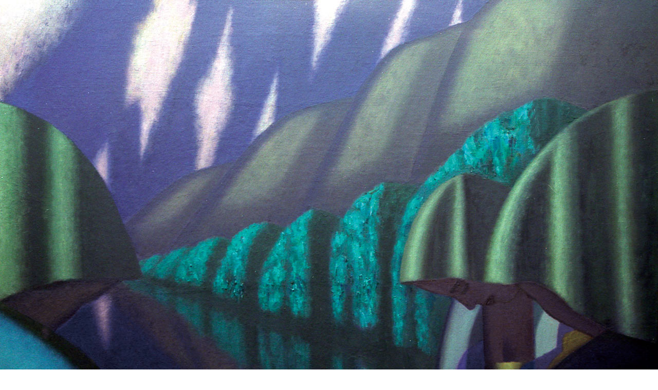

--- FILE ---
content_type: text/html; charset=UTF-8
request_url: http://www.art-akilov.com/
body_size: 10811
content:
<!DOCTYPE html>
<!--[if IE 6]>
<html id="ie6" lang="de">
<![endif]-->
<!--[if IE 7]>
<html id="ie7" lang="de">
<![endif]-->
<!--[if IE 8]>
<html id="ie8" lang="de">
<![endif]-->
<!--[if !(IE 6) | !(IE 7) | !(IE 8)  ]><!-->
<html lang="de">
<!--<![endif]-->
<head>
	<meta charset="UTF-8" />
			
	
	<link rel="pingback" href="http://www.art-akilov.com/xmlrpc.php" />

		<!--[if lt IE 9]>
	<script src="http://www.art-akilov.com/wp-content/themes/Divi%202.7.3/js/html5.js" type="text/javascript"></script>
	<![endif]-->

	<script type="text/javascript">
		document.documentElement.className = 'js';
	</script>

	<title>Александр Акилов – Живопись | Alexander Akilov – Paintings</title>

<!-- All in One SEO Pack 2.9.1 by Michael Torbert of Semper Fi Web Designob_start_detected [-1,-1] -->
<meta name="description"  content="Актуальная выставка в Санкт-Петербурге в Музее Академии Художеств – Университетская набережная 17. Открыта с 7 по 30 сентября 2018г. The current exhibition takes place at the Museum of the Russian Academy of Arts in Saint-Petersburg – universitetskaya embankment, 17 – from the 7th till 30th september 2018." />

<link rel="canonical" href="http://www.art-akilov.com/" />
<!-- /all in one seo pack -->
<link rel='dns-prefetch' href='//fonts.googleapis.com' />
<link rel='dns-prefetch' href='//s.w.org' />
<link rel="alternate" type="application/rss+xml" title="Alexander Akilov &raquo; Feed" href="http://www.art-akilov.com/feed/" />
<link rel="alternate" type="application/rss+xml" title="Alexander Akilov &raquo; Kommentar-Feed" href="http://www.art-akilov.com/comments/feed/" />
<link rel="alternate" type="application/rss+xml" title="Alexander Akilov &raquo; Artist Kommentar-Feed" href="http://www.art-akilov.com/artist/feed/" />
		<script type="text/javascript">
			window._wpemojiSettings = {"baseUrl":"https:\/\/s.w.org\/images\/core\/emoji\/11\/72x72\/","ext":".png","svgUrl":"https:\/\/s.w.org\/images\/core\/emoji\/11\/svg\/","svgExt":".svg","source":{"concatemoji":"http:\/\/www.art-akilov.com\/wp-includes\/js\/wp-emoji-release.min.js?ver=4.9.26"}};
			!function(e,a,t){var n,r,o,i=a.createElement("canvas"),p=i.getContext&&i.getContext("2d");function s(e,t){var a=String.fromCharCode;p.clearRect(0,0,i.width,i.height),p.fillText(a.apply(this,e),0,0);e=i.toDataURL();return p.clearRect(0,0,i.width,i.height),p.fillText(a.apply(this,t),0,0),e===i.toDataURL()}function c(e){var t=a.createElement("script");t.src=e,t.defer=t.type="text/javascript",a.getElementsByTagName("head")[0].appendChild(t)}for(o=Array("flag","emoji"),t.supports={everything:!0,everythingExceptFlag:!0},r=0;r<o.length;r++)t.supports[o[r]]=function(e){if(!p||!p.fillText)return!1;switch(p.textBaseline="top",p.font="600 32px Arial",e){case"flag":return s([55356,56826,55356,56819],[55356,56826,8203,55356,56819])?!1:!s([55356,57332,56128,56423,56128,56418,56128,56421,56128,56430,56128,56423,56128,56447],[55356,57332,8203,56128,56423,8203,56128,56418,8203,56128,56421,8203,56128,56430,8203,56128,56423,8203,56128,56447]);case"emoji":return!s([55358,56760,9792,65039],[55358,56760,8203,9792,65039])}return!1}(o[r]),t.supports.everything=t.supports.everything&&t.supports[o[r]],"flag"!==o[r]&&(t.supports.everythingExceptFlag=t.supports.everythingExceptFlag&&t.supports[o[r]]);t.supports.everythingExceptFlag=t.supports.everythingExceptFlag&&!t.supports.flag,t.DOMReady=!1,t.readyCallback=function(){t.DOMReady=!0},t.supports.everything||(n=function(){t.readyCallback()},a.addEventListener?(a.addEventListener("DOMContentLoaded",n,!1),e.addEventListener("load",n,!1)):(e.attachEvent("onload",n),a.attachEvent("onreadystatechange",function(){"complete"===a.readyState&&t.readyCallback()})),(n=t.source||{}).concatemoji?c(n.concatemoji):n.wpemoji&&n.twemoji&&(c(n.twemoji),c(n.wpemoji)))}(window,document,window._wpemojiSettings);
		</script>
		<meta content="Divi v.2.7.3" name="generator"/><style type="text/css">
img.wp-smiley,
img.emoji {
	display: inline !important;
	border: none !important;
	box-shadow: none !important;
	height: 1em !important;
	width: 1em !important;
	margin: 0 .07em !important;
	vertical-align: -0.1em !important;
	background: none !important;
	padding: 0 !important;
}
</style>
<link rel='stylesheet' id='divi-fonts-css'  href='http://fonts.googleapis.com/css?family=Open+Sans:300italic,400italic,600italic,700italic,800italic,400,300,600,700,800&#038;subset=latin,latin-ext' type='text/css' media='all' />
<link rel='stylesheet' id='et-gf-open-sans-css'  href='http://fonts.googleapis.com/css?family=Open+Sans:300italic,400italic,600italic,700italic,800italic,400,300,600,700,800&#038;subset=latin,cyrillic-ext,greek-ext,greek,vietnamese,latin-ext,cyrillic' type='text/css' media='all' />
<link rel='stylesheet' id='divi-style-css'  href='http://www.art-akilov.com/wp-content/themes/Divi%202.7.3/style.css?ver=2.7.3' type='text/css' media='all' />
<link rel='stylesheet' id='et-shortcodes-css-css'  href='http://www.art-akilov.com/wp-content/themes/Divi%202.7.3/epanel/shortcodes/css/shortcodes.css?ver=2.7.3' type='text/css' media='all' />
<link rel='stylesheet' id='et-shortcodes-responsive-css-css'  href='http://www.art-akilov.com/wp-content/themes/Divi%202.7.3/epanel/shortcodes/css/shortcodes_responsive.css?ver=2.7.3' type='text/css' media='all' />
<link rel='stylesheet' id='magnific-popup-css'  href='http://www.art-akilov.com/wp-content/themes/Divi%202.7.3/includes/builder/styles/magnific_popup.css?ver=2.7.3' type='text/css' media='all' />
<script type='text/javascript' src='http://www.art-akilov.com/wp-includes/js/jquery/jquery.js?ver=1.12.4'></script>
<script type='text/javascript' src='http://www.art-akilov.com/wp-includes/js/jquery/jquery-migrate.min.js?ver=1.4.1'></script>
<link rel='https://api.w.org/' href='http://www.art-akilov.com/wp-json/' />
<link rel="EditURI" type="application/rsd+xml" title="RSD" href="http://www.art-akilov.com/xmlrpc.php?rsd" />
<link rel="wlwmanifest" type="application/wlwmanifest+xml" href="http://www.art-akilov.com/wp-includes/wlwmanifest.xml" /> 
<meta name="generator" content="WordPress 4.9.26" />
<link rel='shortlink' href='http://www.art-akilov.com/' />
<link rel="alternate" type="application/json+oembed" href="http://www.art-akilov.com/wp-json/oembed/1.0/embed?url=http%3A%2F%2Fwww.art-akilov.com%2F" />
<link rel="alternate" type="text/xml+oembed" href="http://www.art-akilov.com/wp-json/oembed/1.0/embed?url=http%3A%2F%2Fwww.art-akilov.com%2F&#038;format=xml" />
<style>.post-thumbnail img[src$='.svg'] { width: 100%; height: auto; }</style><script id="wpcp_disable_selection" type="text/javascript">
//<![CDATA[
var image_save_msg='You Can Not Save images!';
	var no_menu_msg='Context Menu disabled!';
	var smessage = "Content is protected!";

function disableEnterKey(e)
{
	if (e.ctrlKey){
     var key;
     if(window.event)
          key = window.event.keyCode;     //IE
     else
          key = e.which;     //firefox (97)
    //if (key != 17) alert(key);
     if (key == 97 || key == 65 || key == 67 || key == 99 || key == 88 || key == 120 || key == 26 || key == 85  || key == 86 || key == 83 || key == 43)
     {
          show_wpcp_message('You are not allowed to copy content or view source');
          return false;
     }else
     	return true;
     }
}

function disable_copy(e)
{	
	var elemtype = e.target.nodeName;
	var isSafari = /Safari/.test(navigator.userAgent) && /Apple Computer/.test(navigator.vendor);
	elemtype = elemtype.toUpperCase();
	var checker_IMG = '';
	if (elemtype == "IMG" && checker_IMG == 'checked' && e.detail >= 2) {show_wpcp_message(alertMsg_IMG);return false;}
	if (elemtype != "TEXT" && elemtype != "TEXTAREA" && elemtype != "INPUT" && elemtype != "PASSWORD" && elemtype != "SELECT" && elemtype != "OPTION" && elemtype != "EMBED")
	{
		if (smessage !== "" && e.detail == 2)
			show_wpcp_message(smessage);
		
		if (isSafari)
			return true;
		else
			return false;
	}	
}
function disable_copy_ie()
{
	var elemtype = window.event.srcElement.nodeName;
	elemtype = elemtype.toUpperCase();
	if (elemtype == "IMG") {show_wpcp_message(alertMsg_IMG);return false;}
	if (elemtype != "TEXT" && elemtype != "TEXTAREA" && elemtype != "INPUT" && elemtype != "PASSWORD" && elemtype != "SELECT" && elemtype != "OPTION" && elemtype != "EMBED")
	{
		//alert(navigator.userAgent.indexOf('MSIE'));
			//if (smessage !== "") show_wpcp_message(smessage);
		return false;
	}
}	
function reEnable()
{
	return true;
}
document.onkeydown = disableEnterKey;
document.onselectstart = disable_copy_ie;
if(navigator.userAgent.indexOf('MSIE')==-1)
{
	document.onmousedown = disable_copy;
	document.onclick = reEnable;
}
function disableSelection(target)
{
    //For IE This code will work
    if (typeof target.onselectstart!="undefined")
    target.onselectstart = disable_copy_ie;
    
    //For Firefox This code will work
    else if (typeof target.style.MozUserSelect!="undefined")
    {target.style.MozUserSelect="none";}
    
    //All other  (ie: Opera) This code will work
    else
    target.onmousedown=function(){return false}
    target.style.cursor = "default";
}
//Calling the JS function directly just after body load
window.onload = function(){disableSelection(document.body);};
//]]>
</script>
	<script id="wpcp_disable_Right_Click" type="text/javascript">
	//<![CDATA[
	document.ondragstart = function() { return false;}
	/* ^^^^^^^^^^^^^^^^^^^^^^^^^^^^^^^^^^^^^^^^^^^^^^^^^^^^^^^^^^^^^^
	Disable context menu on images by GreenLava Version 1.0
	^^^^^^^^^^^^^^^^^^^^^^^^^^^^^^^^^^^^^^^^^^^^^^^^^^^^^^^^^^^^^^ */
	    function nocontext(e) {
	       return false;
	    }
	    document.oncontextmenu = nocontext;
	//]]>
	</script>
<style>
.unselectable
{
-moz-user-select:none;
-webkit-user-select:none;
cursor: default;
}
html
{
-webkit-touch-callout: none;
-webkit-user-select: none;
-khtml-user-select: none;
-moz-user-select: none;
-ms-user-select: none;
user-select: none;
-webkit-tap-highlight-color: rgba(0,0,0,0);
}
</style>
<script id="wpcp_css_disable_selection" type="text/javascript">
var e = document.getElementsByTagName('body')[0];
if(e)
{
	e.setAttribute('unselectable',on);
}
</script>
<meta name="viewport" content="width=device-width, initial-scale=1.0, maximum-scale=1.0, user-scalable=0" />		<style id="theme-customizer-css">
							body { color: #a28750; }
								h1, h2, h3, h4, h5, h6 { color: #a28750; }
										.woocommerce #respond input#submit, .woocommerce-page #respond input#submit, .woocommerce #content input.button, .woocommerce-page #content input.button, .woocommerce-message, .woocommerce-error, .woocommerce-info { background: #a28750 !important; }
			#et_search_icon:hover, .mobile_menu_bar:before, .mobile_menu_bar:after, .et_toggle_slide_menu:after, .et-social-icon a:hover, .et_pb_sum, .et_pb_pricing li a, .et_pb_pricing_table_button, .et_overlay:before, .entry-summary p.price ins, .woocommerce div.product span.price, .woocommerce-page div.product span.price, .woocommerce #content div.product span.price, .woocommerce-page #content div.product span.price, .woocommerce div.product p.price, .woocommerce-page div.product p.price, .woocommerce #content div.product p.price, .woocommerce-page #content div.product p.price, .et_pb_member_social_links a:hover, .woocommerce .star-rating span:before, .woocommerce-page .star-rating span:before, .et_pb_widget li a:hover, .et_pb_filterable_portfolio .et_pb_portfolio_filters li a.active, .et_pb_filterable_portfolio .et_pb_portofolio_pagination ul li a.active, .et_pb_gallery .et_pb_gallery_pagination ul li a.active, .wp-pagenavi span.current, .wp-pagenavi a:hover, .nav-single a, .posted_in a { color: #a28750; }
			.et_pb_contact_submit, .et_password_protected_form .et_submit_button, .et_pb_bg_layout_light .et_pb_newsletter_button, .comment-reply-link, .form-submit input, .et_pb_bg_layout_light .et_pb_promo_button, .et_pb_bg_layout_light .et_pb_more_button, .woocommerce a.button.alt, .woocommerce-page a.button.alt, .woocommerce button.button.alt, .woocommerce-page button.button.alt, .woocommerce input.button.alt, .woocommerce-page input.button.alt, .woocommerce #respond input#submit.alt, .woocommerce-page #respond input#submit.alt, .woocommerce #content input.button.alt, .woocommerce-page #content input.button.alt, .woocommerce a.button, .woocommerce-page a.button, .woocommerce button.button, .woocommerce-page button.button, .woocommerce input.button, .woocommerce-page input.button { color: #a28750; }
			.footer-widget h4 { color: #a28750; }
			.et-search-form, .nav li ul, .et_mobile_menu, .footer-widget li:before, .et_pb_pricing li:before, blockquote { border-color: #a28750; }
			.et_pb_counter_amount, .et_pb_featured_table .et_pb_pricing_heading, .et_quote_content, .et_link_content, .et_audio_content, .et_pb_post_slider.et_pb_bg_layout_dark, .et_slide_in_menu_container { background-color: #a28750; }
									a { color: #a28750; }
							#main-header, #main-header .nav li ul, .et-search-form, #main-header .et_mobile_menu { background-color: rgba(0,0,0,0.8); }
									.nav li ul { border-color: rgba(255,255,255,0.6); }
							#top-header, #et-secondary-nav li ul { background-color: rgba(0,0,0,0.8); }
								#top-header, #top-header a { color: rgba(255,255,255,0.6); }
									.et_header_style_centered .mobile_nav .select_page, .et_header_style_split .mobile_nav .select_page, .et_nav_text_color_light #top-menu > li > a, .et_nav_text_color_dark #top-menu > li > a, #top-menu a, .et_mobile_menu li a, .et_nav_text_color_light .et_mobile_menu li a, .et_nav_text_color_dark .et_mobile_menu li a, #et_search_icon:before, .et_search_form_container input, span.et_close_search_field:after, #et-top-navigation .et-cart-info { color: rgba(255,255,255,0.6); }
			.et_search_form_container input::-moz-placeholder { color: rgba(255,255,255,0.6); }
			.et_search_form_container input::-webkit-input-placeholder { color: rgba(255,255,255,0.6); }
			.et_search_form_container input:-ms-input-placeholder { color: rgba(255,255,255,0.6); }
								
		
					#top-menu li.current-menu-ancestor > a, #top-menu li.current-menu-item > a,
			.et_color_scheme_red #top-menu li.current-menu-ancestor > a, .et_color_scheme_red #top-menu li.current-menu-item > a,
			.et_color_scheme_pink #top-menu li.current-menu-ancestor > a, .et_color_scheme_pink #top-menu li.current-menu-item > a,
			.et_color_scheme_orange #top-menu li.current-menu-ancestor > a, .et_color_scheme_orange #top-menu li.current-menu-item > a,
			.et_color_scheme_green #top-menu li.current-menu-ancestor > a, .et_color_scheme_green #top-menu li.current-menu-item > a { color: #a28750; }
							#main-footer { background-color: #000000; }
											#main-footer .footer-widget h4 { color: #a28750; }
							.footer-widget li:before { border-color: #a28750; }
						#et-footer-nav { background-color: #000000; }.bottom-nav, .bottom-nav a, .bottom-nav li.current-menu-item a { color: rgba(255,255,255,0.6); }#et-footer-nav .bottom-nav li.current-menu-item a { color: rgba(255,255,255,0.6); }#footer-info { font-size: 15px ; }					#main-header { box-shadow: none; }
							.et-fixed-header#main-header { box-shadow: none !important; }
								
		
																														
		@media only screen and ( min-width: 981px ) {
							.et_pb_section { padding: 3% 0; }
				.et_pb_section.et_pb_section_first { padding-top: inherit; }
				.et_pb_fullwidth_section { padding: 0; }
										.et_pb_row { padding: 3% 0; }
													.footer-widget h4 { font-size: 10px; }
													#logo { max-height: 45%; }
				.et_pb_svg_logo #logo { height: 45%; }
																.et_header_style_centered.et_hide_primary_logo #main-header:not(.et-fixed-header) .logo_container, .et_header_style_centered.et_hide_fixed_logo #main-header.et-fixed-header .logo_container { height: 11.88px; }
										.et_header_style_left .et-fixed-header #et-top-navigation, .et_header_style_split .et-fixed-header #et-top-navigation { padding: 50px 0 0 0; }
				.et_header_style_left .et-fixed-header #et-top-navigation nav > ul > li > a, .et_header_style_split .et-fixed-header #et-top-navigation nav > ul > li > a  { padding-bottom: 50px; }
				.et_header_style_centered header#main-header.et-fixed-header .logo_container { height: 100px; }
				.et_header_style_split .et-fixed-header .centered-inline-logo-wrap { width: 100px; margin: -100px 0;  }
				.et_header_style_split .et-fixed-header .centered-inline-logo-wrap #logo { max-height: 100px; }
				.et_pb_svg_logo.et_header_style_split .et-fixed-header .centered-inline-logo-wrap #logo { height: 100px; }
				.et_header_style_slide .et-fixed-header #et-top-navigation, .et_header_style_fullscreen .et-fixed-header #et-top-navigation { padding: 41px 0 41px 0 !important; }
													.et-fixed-header#top-header, .et-fixed-header#top-header #et-secondary-nav li ul { background-color: rgba(0,0,0,0.8); }
																.et-fixed-header #top-menu a, .et-fixed-header #et_search_icon:before, .et-fixed-header #et_top_search .et-search-form input, .et-fixed-header .et_search_form_container input, .et-fixed-header .et_close_search_field:after, .et-fixed-header #et-top-navigation .et-cart-info { color: rgba(255,255,255,0.6) !important; }
				.et-fixed-header .et_search_form_container input::-moz-placeholder { color: rgba(255,255,255,0.6) !important; }
				.et-fixed-header .et_search_form_container input::-webkit-input-placeholder { color: rgba(255,255,255,0.6) !important; }
				.et-fixed-header .et_search_form_container input:-ms-input-placeholder { color: rgba(255,255,255,0.6) !important; }
										.et-fixed-header #top-menu li.current-menu-ancestor > a,
				.et-fixed-header #top-menu li.current-menu-item > a { color: #a28750 !important; }
										.et-fixed-header#top-header a { color: rgba(255,255,255,0.6); }
			
					}
		@media only screen and ( min-width: 1350px) {
			.et_pb_row { padding: 40px 0; }
			.et_pb_section { padding: 40px 0; }
			.single.et_pb_pagebuilder_layout.et_full_width_page .et_post_meta_wrapper { padding-top: 121px; }
			.et_pb_section.et_pb_section_first { padding-top: inherit; }
			.et_pb_fullwidth_section { padding: 0; }
		}
		@media only screen and ( max-width: 980px ) {
																			.et_pb_section { padding: 27px 0; }
				.et_pb_section.et_pb_section_first { padding-top: inherit; }
				.et_pb_section.et_pb_fullwidth_section { padding: 0; }
										.et_pb_row, .et_pb_column .et_pb_row_inner { padding: 22px 0 !important; }
					}
		@media only screen and ( max-width: 767px ) {
													.et_pb_section { padding: 150px 0; }
				.et_pb_section.et_pb_section_first { padding-top: inherit; }
				.et_pb_section.et_pb_fullwidth_section { padding: 0; }
										.et_pb_row, .et_pb_column .et_pb_row_inner { padding: 81px 0 !important; }
					}
	</style>

					<style class="et_heading_font">
				h1, h2, h3, h4, h5, h6 {
					font-family: 'Open Sans', Helvetica, Arial, Lucida, sans-serif;				}
				</style>
							<style class="et_body_font">
				body, input, textarea, select {
					font-family: 'Open Sans', Helvetica, Arial, Lucida, sans-serif;				}
				</style>
							<style class="et_primary_nav_font">
				#main-header,
				#et-top-navigation {
					font-family: 'Open Sans', Helvetica, Arial, Lucida, sans-serif;				}
				</style>
			
	
	<style id="module-customizer-css">
		.et_pb_gallery_image .et_overlay { background-color: rgba(255,255,255,0.61); }
	</style>

			<style type="text/css">.recentcomments a{display:inline !important;padding:0 !important;margin:0 !important;}</style>
		<style type="text/css" id="et-custom-css">
#footer-bottom {
    display: none;
}

a:hover{
color:#a28750;
}

.mfp-title {
    color: #a28750;
}

.et_overlay {
    border: 0px solid #e5e5e5;
}

.mfp-bg {
    background: #000!important;
}

.mfp-fade.mfp-bg.mfp-ready {
    opacity: 1;
}

.mfp-image-holder .mfp-close, .mfp-iframe-holder .mfp-close {
    font-size: 30px;
    top: 0px!important;
}

.mfp-arrow-left:after, .mfp-arrow-left .mfp-a, .mfp-arrow-right:after, .mfp-arrow-right .mfp-a {
    font-size: 30px!important;
}

#et-secondary-nav li.current-menu-item > a {
    color: #a28750;
}

.et_overlay, .mfp-counter {
    display: none;
}

.et_pb_gallery_grid .et_pb_gallery_item {
    opacity: 1;
    -webkit-animation: fadeLeft 0s 1 cubic-bezier(0.77, 0, 0.175, 1)!important;
    -moz-animation: fadeLeft 0s 1 cubic-bezier(0.77, 0, 0.175, 1)!important;
    -o-animation: fadeLeft 0s 1 cubic-bezier(0.77, 0, 0.175, 1)!important;
    animation: fadeLeft 0s 1 cubic-bezier(0.77, 0, 0.175, 1)!important;
}

.et_pb_column_4_4 .et_pb_grid_item:nth-child(4n+1), .et_pb_column_3_4 .et_pb_grid_item:nth-child(3n+1), .et_pb_column_2_3 .et_pb_grid_item:nth-child(2n+1), .et_pb_column_1_2 .et_pb_grid_item:nth-child(2n+1), .et_pb_column_4_4 .et_pb_shop_grid .woocommerce ul.products li.product:nth-child(4n+1), .et_pb_column_3_4 .et_pb_shop_grid .woocommerce ul.products li.product:nth-child(3n+1), .et_pb_column_2_3 .et_pb_shop_grid .woocommerce ul.products li.product:nth-child(2n+1), .et_pb_column_1_2 .et_pb_shop_grid .woocommerce ul.products li.product:nth-child(2n+1) {
    clear: none!important;
}

@media only screen and (max-width: 767px){
.et_pb_row, .et_pb_column .et_pb_row_inner {
    padding: 0px 0 !important;
}

.et_pb_fullwidth_header_0.et_pb_fullwidth_header .et_pb_fullwidth_header_subhead {
    font-size: 12px;
    line-height: 1.3em;
    font-weight:500!important;
}

}

@media only screen and (max-width: 980px){
.et_header_style_left .mobile_menu_bar {
    display: none;
}

.et_header_style_left .logo_container {
    position: relative;
    padding: 15px 0 0px;
    text-align: center;
}

#gallery {
    padding: 40px 0!important;
}

 .et_pb_row et_pb_row_2{
text-align:center;
}

.et_pb_text_align_right {
    text-align: center!important;
}

}

@media (min-width: 981px){
.et_pb_gutters3 .et_pb_column_4_4 .et_pb_grid_item, .et_pb_gutters3 .et_pb_column_4_4 .et_pb_filterable_portfolio .et_pb_portfolio_item.et_pb_grid_item, .et_pb_gutters3 .et_pb_column_4_4 .et_pb_widget, .et_pb_gutters3 .et_pb_column_4_4 .et_pb_shop_grid .woocommerce ul.products li.product, .et_pb_gutters3.et_pb_row .et_pb_column_4_4 .et_pb_grid_item, .et_pb_gutters3.et_pb_row .et_pb_column_4_4 .et_pb_filterable_portfolio .et_pb_portfolio_item.et_pb_grid_item, .et_pb_gutters3.et_pb_row .et_pb_column_4_4 .et_pb_widget, .et_pb_gutters3.et_pb_row .et_pb_column_4_4 .et_pb_shop_grid .woocommerce ul.products li.product, .et_pb_gutters3 .et_full_width_page.woocommerce-page ul.products li.product {
    width: 32%;
    margin: 0 1.3% 1.3% 0;
}

.et_pb_column_4_4 .et_pb_grid_item:nth-child(4n), .et_pb_row .et_pb_column_4_4 .et_pb_grid_item:nth-child(4n){
margin-right:1.3%!important;
}

.et_pb_fullwidth_header_0.et_pb_fullwidth_header .et_pb_fullwidth_header_subhead {
    font-family: 'Open Sans', Helvetica, Arial, Lucida, sans-serif;
    line-height: 1.1em;
}


}

@media only screen and (min-width: 1350px){
.et_pb_row {
    padding: 0px 0;
}

.et_pb_section {
    padding: 70px 0;
}
}
</style></head>
<body class="home page-template-default page page-id-74 unselectable et_pb_button_helper_class et_transparent_nav et_fixed_nav et_show_nav et_cover_background et_hide_nav et_pb_gutter osx et_pb_gutters3 et_primary_nav_dropdown_animation_slide et_secondary_nav_dropdown_animation_fade et_pb_footer_columns4 et_header_style_left et_pb_pagebuilder_layout et_right_sidebar chrome">
	<div id="page-container">

	
	
		<header id="main-header" data-height-onload="66">
			<div class="container clearfix et_menu_container">
							<div class="logo_container">
					<span class="logo_helper"></span>
					<a href="http://www.art-akilov.com/">
						<img src="http://www.art-akilov.com/wp-content/uploads/2017/01/alexander-akilov-logo.png" alt="Alexander Akilov" id="logo" data-height-percentage="45" />
					</a>
				</div>
				<div id="et-top-navigation" data-height="66" data-fixed-height="100">
											<nav id="top-menu-nav">
													<ul id="top-menu" class="nav">
								
																							</ul>
												</nav>
					
					
					
					
					<div id="et_mobile_nav_menu">
				<div class="mobile_nav closed">
					<span class="select_page">Seite auswählen</span>
					<span class="mobile_menu_bar mobile_menu_bar_toggle"></span>
				</div>
			</div>				</div> <!-- #et-top-navigation -->
			</div> <!-- .container -->
			<div class="et_search_outer">
				<div class="container et_search_form_container">
					<form role="search" method="get" class="et-search-form" action="http://www.art-akilov.com/">
					<input type="search" class="et-search-field" placeholder="Suchen &hellip;" value="" name="s" title="Suchen nach:" />					</form>
					<span class="et_close_search_field"></span>
				</div>
			</div>
		</header> <!-- #main-header -->

		<div id="et-main-area">
<div id="main-content">


			
				<article id="post-74" class="post-74 page type-page status-publish hentry">

				
					<div class="entry-content">
					<div class="et_pb_section et_pb_fullwidth_section  et_pb_section_0 et_pb_with_background et_section_regular">
				
				
					
					<section class="et_pb_fullwidth_header et_pb_fullscreen et_pb_section_parallax et_pb_module et_pb_bg_layout_light et_pb_text_align_left  et_pb_fullwidth_header_0">
				<div class="et_parallax_bg et_pb_parallax_css" style="background-image: url(http://www.art-akilov.com/wp-content/uploads/2017/01/02-Дарье-Александр-Акилов.jpg);"></div>
				<div class="et_pb_fullwidth_header_container left">
					<div class="header-content-container center">
					<div class="header-content">
						
						
						
						 
						
					</div>
				</div>
					
				</div>
				<div class="et_pb_fullwidth_header_overlay"></div>
				<div class="et_pb_fullwidth_header_scroll"></div>
			</section>
				
			</div> <!-- .et_pb_section --><div class="et_pb_section  et_pb_section_1 et_pb_with_background et_section_regular">
				
				
					
					<div class=" et_pb_row et_pb_row_0">
				
				<div class="et_pb_column et_pb_column_4_4  et_pb_column_0">
				
				<div class="et_pb_module et_pb_gallery et_pb_gallery_0 et_pb_gallery_grid et_pb_bg_layout_dark clearfix">
				<div class="et_pb_gallery_items et_post_gallery" data-per_page="100"><div class="et_pb_gallery_item et_pb_grid_item et_pb_bg_layout_dark">
				<div class='et_pb_gallery_image landscape'>
					<a href="http://www.art-akilov.com/wp-content/uploads/2015/08/Alexander-Akilov-beskonetshnost.jpg" title="бесконечность - Александр Акилов">
					<img src="http://www.art-akilov.com/wp-content/uploads/2015/08/Alexander-Akilov-beskonetshnost-400x284.jpg" alt="бесконечность - Александр Акилов" />
					<span class="et_overlay"></span>
				</a>
				</div></div><div class="et_pb_gallery_item et_pb_grid_item et_pb_bg_layout_dark">
				<div class='et_pb_gallery_image landscape'>
					<a href="http://www.art-akilov.com/wp-content/uploads/2017/01/48-Кишлак-Туда-Александр-Акилов.jpg" title="Кишлак Туда - Александр Акилов">
					<img src="http://www.art-akilov.com/wp-content/uploads/2017/01/48-Кишлак-Туда-Александр-Акилов-400x284.jpg" alt="Кишлак Туда - Александр Акилов" />
					<span class="et_overlay"></span>
				</a>
				</div></div><div class="et_pb_gallery_item et_pb_grid_item et_pb_bg_layout_dark">
				<div class='et_pb_gallery_image landscape'>
					<a href="http://www.art-akilov.com/wp-content/uploads/2017/01/46-Бывший-госпиталь-Александр-Акилов.jpg" title="Бывший госпиталь - Александр Акилов">
					<img src="http://www.art-akilov.com/wp-content/uploads/2017/01/46-Бывший-госпиталь-Александр-Акилов-400x284.jpg" alt="Бывший госпиталь - Александр Акилов" />
					<span class="et_overlay"></span>
				</a>
				</div></div><div class="et_pb_gallery_item et_pb_grid_item et_pb_bg_layout_dark">
				<div class='et_pb_gallery_image landscape'>
					<a href="http://www.art-akilov.com/wp-content/uploads/2017/01/45-Хор-Александр-Акилов.jpg" title="Хор - Александр Акилов">
					<img src="http://www.art-akilov.com/wp-content/uploads/2017/01/45-Хор-Александр-Акилов-400x284.jpg" alt="Хор - Александр Акилов" />
					<span class="et_overlay"></span>
				</a>
				</div></div><div class="et_pb_gallery_item et_pb_grid_item et_pb_bg_layout_dark">
				<div class='et_pb_gallery_image landscape'>
					<a href="http://www.art-akilov.com/wp-content/uploads/2017/01/44-Одесский-дворик-Александр-Акилов.jpg" title="Одесский дворик - Александр Акилов">
					<img src="http://www.art-akilov.com/wp-content/uploads/2017/01/44-Одесский-дворик-Александр-Акилов-400x284.jpg" alt="Одесский дворик - Александр Акилов" />
					<span class="et_overlay"></span>
				</a>
				</div></div><div class="et_pb_gallery_item et_pb_grid_item et_pb_bg_layout_dark">
				<div class='et_pb_gallery_image landscape'>
					<a href="http://www.art-akilov.com/wp-content/uploads/2017/01/43-Осень-Александр-Акилов.jpg" title="Осень - Александр Акилов">
					<img src="http://www.art-akilov.com/wp-content/uploads/2017/01/43-Осень-Александр-Акилов-400x284.jpg" alt="Осень - Александр Акилов" />
					<span class="et_overlay"></span>
				</a>
				</div></div><div class="et_pb_gallery_item et_pb_grid_item et_pb_bg_layout_dark">
				<div class='et_pb_gallery_image landscape'>
					<a href="http://www.art-akilov.com/wp-content/uploads/2017/01/42-Послание-Александр-Акилов.jpg" title="Послание - Александр Акилов">
					<img src="http://www.art-akilov.com/wp-content/uploads/2017/01/42-Послание-Александр-Акилов-400x284.jpg" alt="Послание - Александр Акилов" />
					<span class="et_overlay"></span>
				</a>
				</div></div><div class="et_pb_gallery_item et_pb_grid_item et_pb_bg_layout_dark">
				<div class='et_pb_gallery_image landscape'>
					<a href="http://www.art-akilov.com/wp-content/uploads/2017/01/41-Прогноз-погоды-Александр-Акилов.jpg" title="Прогноз погоды - Александр Акилов">
					<img src="http://www.art-akilov.com/wp-content/uploads/2017/01/41-Прогноз-погоды-Александр-Акилов-400x284.jpg" alt="Прогноз погоды - Александр Акилов" />
					<span class="et_overlay"></span>
				</a>
				</div></div><div class="et_pb_gallery_item et_pb_grid_item et_pb_bg_layout_dark">
				<div class='et_pb_gallery_image landscape'>
					<a href="http://www.art-akilov.com/wp-content/uploads/2017/01/40-Возвращение-Александр-Акилов.jpg" title="Возвращение - Александр Акилов">
					<img src="http://www.art-akilov.com/wp-content/uploads/2017/01/40-Возвращение-Александр-Акилов-400x284.jpg" alt="Возвращение - Александр Акилов" />
					<span class="et_overlay"></span>
				</a>
				</div></div><div class="et_pb_gallery_item et_pb_grid_item et_pb_bg_layout_dark">
				<div class='et_pb_gallery_image landscape'>
					<a href="http://www.art-akilov.com/wp-content/uploads/2017/01/39-Без-время-Александр-Акилов.jpg" title="Без время - Александр Акилов">
					<img src="http://www.art-akilov.com/wp-content/uploads/2017/01/39-Без-время-Александр-Акилов-400x284.jpg" alt="Без время - Александр Акилов" />
					<span class="et_overlay"></span>
				</a>
				</div></div><div class="et_pb_gallery_item et_pb_grid_item et_pb_bg_layout_dark">
				<div class='et_pb_gallery_image landscape'>
					<a href="http://www.art-akilov.com/wp-content/uploads/2017/01/38-Светлый-день-Александр-Акилов.jpg" title="Светлый день - Александр Акилов">
					<img src="http://www.art-akilov.com/wp-content/uploads/2017/01/38-Светлый-день-Александр-Акилов-400x284.jpg" alt="Светлый день - Александр Акилов" />
					<span class="et_overlay"></span>
				</a>
				</div></div><div class="et_pb_gallery_item et_pb_grid_item et_pb_bg_layout_dark">
				<div class='et_pb_gallery_image landscape'>
					<a href="http://www.art-akilov.com/wp-content/uploads/2017/01/37-тихоя-беседа-Александр-Акилов.jpg" title="тихоя беседа - Александр Акилов">
					<img src="http://www.art-akilov.com/wp-content/uploads/2017/01/37-тихоя-беседа-Александр-Акилов-400x284.jpg" alt="тихоя беседа - Александр Акилов" />
					<span class="et_overlay"></span>
				</a>
				</div></div><div class="et_pb_gallery_item et_pb_grid_item et_pb_bg_layout_dark">
				<div class='et_pb_gallery_image landscape'>
					<a href="http://www.art-akilov.com/wp-content/uploads/2017/01/36-Осенний-сон-Александр-Акилов.jpg" title="Осенний сон - Александр Акилов">
					<img src="http://www.art-akilov.com/wp-content/uploads/2017/01/36-Осенний-сон-Александр-Акилов-400x284.jpg" alt="Осенний сон - Александр Акилов" />
					<span class="et_overlay"></span>
				</a>
				</div></div><div class="et_pb_gallery_item et_pb_grid_item et_pb_bg_layout_dark">
				<div class='et_pb_gallery_image landscape'>
					<a href="http://www.art-akilov.com/wp-content/uploads/2017/01/35-Тишина-Александр-Акилов.jpg" title="Тишина - Александр Акилов">
					<img src="http://www.art-akilov.com/wp-content/uploads/2017/01/35-Тишина-Александр-Акилов-400x284.jpg" alt="Тишина - Александр Акилов" />
					<span class="et_overlay"></span>
				</a>
				</div></div><div class="et_pb_gallery_item et_pb_grid_item et_pb_bg_layout_dark">
				<div class='et_pb_gallery_image landscape'>
					<a href="http://www.art-akilov.com/wp-content/uploads/2017/01/33-Осеннее-настроение-Александр-Акилов.jpg" title="Осеннее настроение - Александр Акилов">
					<img src="http://www.art-akilov.com/wp-content/uploads/2017/01/33-Осеннее-настроение-Александр-Акилов-400x284.jpg" alt="Осеннее настроение - Александр Акилов" />
					<span class="et_overlay"></span>
				</a>
				</div></div><div class="et_pb_gallery_item et_pb_grid_item et_pb_bg_layout_dark">
				<div class='et_pb_gallery_image landscape'>
					<a href="http://www.art-akilov.com/wp-content/uploads/2017/01/32-Прохладный-вечер-Александр-Акилов.jpg" title="Прохладный вечер - Александр Акилов">
					<img src="http://www.art-akilov.com/wp-content/uploads/2017/01/32-Прохладный-вечер-Александр-Акилов-400x284.jpg" alt="Прохладный вечер - Александр Акилов" />
					<span class="et_overlay"></span>
				</a>
				</div></div><div class="et_pb_gallery_item et_pb_grid_item et_pb_bg_layout_dark">
				<div class='et_pb_gallery_image landscape'>
					<a href="http://www.art-akilov.com/wp-content/uploads/2017/01/31-Свежий-ветерок-Александр-Акилов.jpg" title="Свежий-ветерок - Александр Акилов">
					<img src="http://www.art-akilov.com/wp-content/uploads/2017/01/31-Свежий-ветерок-Александр-Акилов-400x284.jpg" alt="Свежий-ветерок - Александр Акилов" />
					<span class="et_overlay"></span>
				</a>
				</div></div><div class="et_pb_gallery_item et_pb_grid_item et_pb_bg_layout_dark">
				<div class='et_pb_gallery_image landscape'>
					<a href="http://www.art-akilov.com/wp-content/uploads/2017/01/30-Свидетели-необъяснимого-Александр-Акилов.jpg" title="Свидетели необъяснимого - Александр Акилов">
					<img src="http://www.art-akilov.com/wp-content/uploads/2017/01/30-Свидетели-необъяснимого-Александр-Акилов-400x284.jpg" alt="Свидетели необъяснимого - Александр Акилов" />
					<span class="et_overlay"></span>
				</a>
				</div></div><div class="et_pb_gallery_item et_pb_grid_item et_pb_bg_layout_dark">
				<div class='et_pb_gallery_image landscape'>
					<a href="http://www.art-akilov.com/wp-content/uploads/2017/01/29-Летний-кинотеатр-Александр-Акилов.jpg" title="Летний кинотеатр - Александр Акилов">
					<img src="http://www.art-akilov.com/wp-content/uploads/2017/01/29-Летний-кинотеатр-Александр-Акилов-400x284.jpg" alt="Летний кинотеатр - Александр Акилов" />
					<span class="et_overlay"></span>
				</a>
				</div></div><div class="et_pb_gallery_item et_pb_grid_item et_pb_bg_layout_dark">
				<div class='et_pb_gallery_image landscape'>
					<a href="http://www.art-akilov.com/wp-content/uploads/2017/01/28-Ночной-полет-Александр-Акилов.jpg" title="Ночной полет - Александр Акилов">
					<img src="http://www.art-akilov.com/wp-content/uploads/2017/01/28-Ночной-полет-Александр-Акилов-400x284.jpg" alt="Ночной полет - Александр Акилов" />
					<span class="et_overlay"></span>
				</a>
				</div></div><div class="et_pb_gallery_item et_pb_grid_item et_pb_bg_layout_dark">
				<div class='et_pb_gallery_image landscape'>
					<a href="http://www.art-akilov.com/wp-content/uploads/2017/01/27-Старый-город-Александр-Акилов.jpg" title="Старый город - Александр Акилов">
					<img src="http://www.art-akilov.com/wp-content/uploads/2017/01/27-Старый-город-Александр-Акилов-400x284.jpg" alt="Старый город - Александр Акилов" />
					<span class="et_overlay"></span>
				</a>
				</div></div><div class="et_pb_gallery_item et_pb_grid_item et_pb_bg_layout_dark">
				<div class='et_pb_gallery_image landscape'>
					<a href="http://www.art-akilov.com/wp-content/uploads/2017/01/26-К-солнцу-Александр-Акилов.jpg" title="К солнцу - Александр Акилов">
					<img src="http://www.art-akilov.com/wp-content/uploads/2017/01/26-К-солнцу-Александр-Акилов-400x284.jpg" alt="К солнцу - Александр Акилов" />
					<span class="et_overlay"></span>
				</a>
				</div></div><div class="et_pb_gallery_item et_pb_grid_item et_pb_bg_layout_dark">
				<div class='et_pb_gallery_image landscape'>
					<a href="http://www.art-akilov.com/wp-content/uploads/2017/01/25-Весна-в-Душанбе-Александр-Акилов.jpg" title="Весна в Душанбе - Александр Акилов">
					<img src="http://www.art-akilov.com/wp-content/uploads/2017/01/25-Весна-в-Душанбе-Александр-Акилов-400x284.jpg" alt="Весна в Душанбе - Александр Акилов" />
					<span class="et_overlay"></span>
				</a>
				</div></div><div class="et_pb_gallery_item et_pb_grid_item et_pb_bg_layout_dark">
				<div class='et_pb_gallery_image landscape'>
					<a href="http://www.art-akilov.com/wp-content/uploads/2017/01/24-Продавцы-цветов-Александр-Акилов.jpg" title="Продавцы цветов - Александр Акилов">
					<img src="http://www.art-akilov.com/wp-content/uploads/2017/01/24-Продавцы-цветов-Александр-Акилов-400x284.jpg" alt="Продавцы цветов - Александр Акилов" />
					<span class="et_overlay"></span>
				</a>
				</div></div><div class="et_pb_gallery_item et_pb_grid_item et_pb_bg_layout_dark">
				<div class='et_pb_gallery_image landscape'>
					<a href="http://www.art-akilov.com/wp-content/uploads/2017/01/23-Птицелов-Александр-Акилов.jpg" title="Птицелов - Александр Акилов">
					<img src="http://www.art-akilov.com/wp-content/uploads/2017/01/23-Птицелов-Александр-Акилов-400x284.jpg" alt="Птицелов - Александр Акилов" />
					<span class="et_overlay"></span>
				</a>
				</div></div><div class="et_pb_gallery_item et_pb_grid_item et_pb_bg_layout_dark">
				<div class='et_pb_gallery_image landscape'>
					<a href="http://www.art-akilov.com/wp-content/uploads/2017/01/22-Праздник-Александр-Акилов.jpg" title="Праздник - Александр Акилов">
					<img src="http://www.art-akilov.com/wp-content/uploads/2017/01/22-Праздник-Александр-Акилов-400x284.jpg" alt="Праздник - Александр Акилов" />
					<span class="et_overlay"></span>
				</a>
				</div></div><div class="et_pb_gallery_item et_pb_grid_item et_pb_bg_layout_dark">
				<div class='et_pb_gallery_image landscape'>
					<a href="http://www.art-akilov.com/wp-content/uploads/2017/01/21-Кафиристан-Александр-Акилов.jpg" title="Кафиристан - Александр Акилов">
					<img src="http://www.art-akilov.com/wp-content/uploads/2017/01/21-Кафиристан-Александр-Акилов-400x284.jpg" alt="Кафиристан - Александр Акилов" />
					<span class="et_overlay"></span>
				</a>
				</div></div><div class="et_pb_gallery_item et_pb_grid_item et_pb_bg_layout_dark">
				<div class='et_pb_gallery_image landscape'>
					<a href="http://www.art-akilov.com/wp-content/uploads/2017/01/20-По-течению-Александр-Акилов.jpg" title="По течению - Александр Акилов">
					<img src="http://www.art-akilov.com/wp-content/uploads/2017/01/20-По-течению-Александр-Акилов-400x284.jpg" alt="По течению - Александр Акилов" />
					<span class="et_overlay"></span>
				</a>
				</div></div><div class="et_pb_gallery_item et_pb_grid_item et_pb_bg_layout_dark">
				<div class='et_pb_gallery_image landscape'>
					<a href="http://www.art-akilov.com/wp-content/uploads/2017/01/19-Забытая-остановка-Александр-Акилов.jpg" title="Забытая остановка - Александр Акилов">
					<img src="http://www.art-akilov.com/wp-content/uploads/2017/01/19-Забытая-остановка-Александр-Акилов-400x284.jpg" alt="Забытая остановка - Александр Акилов" />
					<span class="et_overlay"></span>
				</a>
				</div></div><div class="et_pb_gallery_item et_pb_grid_item et_pb_bg_layout_dark">
				<div class='et_pb_gallery_image landscape'>
					<a href="http://www.art-akilov.com/wp-content/uploads/2017/01/18-горячий-источник-Александр-Акилов.jpg" title="горячий источник - Александр Акилов">
					<img src="http://www.art-akilov.com/wp-content/uploads/2017/01/18-горячий-источник-Александр-Акилов-400x284.jpg" alt="горячий источник - Александр Акилов" />
					<span class="et_overlay"></span>
				</a>
				</div></div><div class="et_pb_gallery_item et_pb_grid_item et_pb_bg_layout_dark">
				<div class='et_pb_gallery_image landscape'>
					<a href="http://www.art-akilov.com/wp-content/uploads/2017/01/17-Перед-праздником-Александр-Акилов.jpg" title="Перед праздником - Александр Акилов">
					<img src="http://www.art-akilov.com/wp-content/uploads/2017/01/17-Перед-праздником-Александр-Акилов-400x284.jpg" alt="Перед праздником - Александр Акилов" />
					<span class="et_overlay"></span>
				</a>
				</div></div><div class="et_pb_gallery_item et_pb_grid_item et_pb_bg_layout_dark">
				<div class='et_pb_gallery_image landscape'>
					<a href="http://www.art-akilov.com/wp-content/uploads/2017/01/16-Осень-Александр-Акилов.jpg" title="Осень - Александр Акилов">
					<img src="http://www.art-akilov.com/wp-content/uploads/2017/01/16-Осень-Александр-Акилов-400x284.jpg" alt="Осень - Александр Акилов" />
					<span class="et_overlay"></span>
				</a>
				</div></div><div class="et_pb_gallery_item et_pb_grid_item et_pb_bg_layout_dark">
				<div class='et_pb_gallery_image landscape'>
					<a href="http://www.art-akilov.com/wp-content/uploads/2017/01/15-Сентябрь-Александр-Акилов.jpg" title="Сентябрь - Александр Акилов">
					<img src="http://www.art-akilov.com/wp-content/uploads/2017/01/15-Сентябрь-Александр-Акилов-400x284.jpg" alt="Сентябрь - Александр Акилов" />
					<span class="et_overlay"></span>
				</a>
				</div></div><div class="et_pb_gallery_item et_pb_grid_item et_pb_bg_layout_dark">
				<div class='et_pb_gallery_image landscape'>
					<a href="http://www.art-akilov.com/wp-content/uploads/2017/01/14-Ветер-Александр-Акилов.jpg" title="Ветер - Александр Акилов">
					<img src="http://www.art-akilov.com/wp-content/uploads/2017/01/14-Ветер-Александр-Акилов-400x284.jpg" alt="Ветер - Александр Акилов" />
					<span class="et_overlay"></span>
				</a>
				</div></div><div class="et_pb_gallery_item et_pb_grid_item et_pb_bg_layout_dark">
				<div class='et_pb_gallery_image landscape'>
					<a href="http://www.art-akilov.com/wp-content/uploads/2017/01/13-Воскресение-Александр-Акилов.jpg" title="Воскресение - Александр Акилов">
					<img src="http://www.art-akilov.com/wp-content/uploads/2017/01/13-Воскресение-Александр-Акилов-400x284.jpg" alt="Воскресение - Александр Акилов" />
					<span class="et_overlay"></span>
				</a>
				</div></div><div class="et_pb_gallery_item et_pb_grid_item et_pb_bg_layout_dark">
				<div class='et_pb_gallery_image landscape'>
					<a href="http://www.art-akilov.com/wp-content/uploads/2017/01/12-Вечер-Александр-Акилов.jpg" title="Вечер - Александр Акилов">
					<img src="http://www.art-akilov.com/wp-content/uploads/2017/01/12-Вечер-Александр-Акилов-400x284.jpg" alt="Вечер - Александр Акилов" />
					<span class="et_overlay"></span>
				</a>
				</div></div><div class="et_pb_gallery_item et_pb_grid_item et_pb_bg_layout_dark">
				<div class='et_pb_gallery_image landscape'>
					<a href="http://www.art-akilov.com/wp-content/uploads/2017/01/11-Тревожное-ожидание-Александр-Акилов.jpg" title="Тревожное ожидание - Александр Акилов">
					<img src="http://www.art-akilov.com/wp-content/uploads/2017/01/11-Тревожное-ожидание-Александр-Акилов-400x284.jpg" alt="Тревожное ожидание - Александр Акилов" />
					<span class="et_overlay"></span>
				</a>
				</div></div><div class="et_pb_gallery_item et_pb_grid_item et_pb_bg_layout_dark">
				<div class='et_pb_gallery_image landscape'>
					<a href="http://www.art-akilov.com/wp-content/uploads/2017/01/10-Искусствоведы-на-пленэре-Александр-Акилов.jpg" title="Искусствоведы на пленэре-Александр Акилов">
					<img src="http://www.art-akilov.com/wp-content/uploads/2017/01/10-Искусствоведы-на-пленэре-Александр-Акилов-400x284.jpg" alt="Искусствоведы на пленэре-Александр Акилов" />
					<span class="et_overlay"></span>
				</a>
				</div></div><div class="et_pb_gallery_item et_pb_grid_item et_pb_bg_layout_dark">
				<div class='et_pb_gallery_image landscape'>
					<a href="http://www.art-akilov.com/wp-content/uploads/2017/01/09-Возвращение-Александр-Акилов.jpg" title="Возвращение - Александр Акилов">
					<img src="http://www.art-akilov.com/wp-content/uploads/2017/01/09-Возвращение-Александр-Акилов-400x284.jpg" alt="Возвращение - Александр Акилов" />
					<span class="et_overlay"></span>
				</a>
				</div></div><div class="et_pb_gallery_item et_pb_grid_item et_pb_bg_layout_dark">
				<div class='et_pb_gallery_image landscape'>
					<a href="http://www.art-akilov.com/wp-content/uploads/2017/01/08-Тафсир-Александр-Акилов.jpg" title="Тафсир - Александр Акилов">
					<img src="http://www.art-akilov.com/wp-content/uploads/2017/01/08-Тафсир-Александр-Акилов-400x284.jpg" alt="Тафсир - Александр Акилов" />
					<span class="et_overlay"></span>
				</a>
				</div></div><div class="et_pb_gallery_item et_pb_grid_item et_pb_bg_layout_dark">
				<div class='et_pb_gallery_image landscape'>
					<a href="http://www.art-akilov.com/wp-content/uploads/2017/01/07-Ночное-свидание-Александр-Акилов.jpg" title="Ночное свидание - Александр Акилов">
					<img src="http://www.art-akilov.com/wp-content/uploads/2017/01/07-Ночное-свидание-Александр-Акилов-400x284.jpg" alt="Ночное свидание - Александр Акилов" />
					<span class="et_overlay"></span>
				</a>
				</div></div><div class="et_pb_gallery_item et_pb_grid_item et_pb_bg_layout_dark">
				<div class='et_pb_gallery_image landscape'>
					<a href="http://www.art-akilov.com/wp-content/uploads/2017/01/06-Сумеречные-звуки-Александр-Акилов.jpg" title="Сумеречные звуки - Александр Акилов">
					<img src="http://www.art-akilov.com/wp-content/uploads/2017/01/06-Сумеречные-звуки-Александр-Акилов-400x284.jpg" alt="Сумеречные звуки - Александр Акилов" />
					<span class="et_overlay"></span>
				</a>
				</div></div><div class="et_pb_gallery_item et_pb_grid_item et_pb_bg_layout_dark">
				<div class='et_pb_gallery_image landscape'>
					<a href="http://www.art-akilov.com/wp-content/uploads/2017/01/05-В-полете-Александр-Акилов.jpg" title="В полете - Александр Акилов">
					<img src="http://www.art-akilov.com/wp-content/uploads/2017/01/05-В-полете-Александр-Акилов-400x284.jpg" alt="В полете - Александр Акилов" />
					<span class="et_overlay"></span>
				</a>
				</div></div><div class="et_pb_gallery_item et_pb_grid_item et_pb_bg_layout_dark">
				<div class='et_pb_gallery_image landscape'>
					<a href="http://www.art-akilov.com/wp-content/uploads/2017/01/04-Сумерки-Александр-Акилов.jpg" title="Сумерки - Александр Акилов">
					<img src="http://www.art-akilov.com/wp-content/uploads/2017/01/04-Сумерки-Александр-Акилов-400x284.jpg" alt="Сумерки - Александр Акилов" />
					<span class="et_overlay"></span>
				</a>
				</div></div><div class="et_pb_gallery_item et_pb_grid_item et_pb_bg_layout_dark">
				<div class='et_pb_gallery_image landscape'>
					<a href="http://www.art-akilov.com/wp-content/uploads/2017/01/03-Утренняя-встреча-Александр-Акилов.jpg" title="Утренняя встреча - Александр Акилов">
					<img src="http://www.art-akilov.com/wp-content/uploads/2017/01/03-Утренняя-встреча-Александр-Акилов-400x284.jpg" alt="Утренняя встреча - Александр Акилов" />
					<span class="et_overlay"></span>
				</a>
				</div></div><div class="et_pb_gallery_item et_pb_grid_item et_pb_bg_layout_dark">
				<div class='et_pb_gallery_image landscape'>
					<a href="http://www.art-akilov.com/wp-content/uploads/2017/01/02-Дарье-Александр-Акилов.jpg" title="Дарье - Александр Акилов">
					<img src="http://www.art-akilov.com/wp-content/uploads/2017/01/02-Дарье-Александр-Акилов-400x284.jpg" alt="Дарье - Александр Акилов" />
					<span class="et_overlay"></span>
				</a>
				</div></div><div class="et_pb_gallery_item et_pb_grid_item et_pb_bg_layout_dark">
				<div class='et_pb_gallery_image landscape'>
					<a href="http://www.art-akilov.com/wp-content/uploads/2017/01/01-Беседа-Александр-Акилов.jpg" title="Беседа - Александр Акилов">
					<img src="http://www.art-akilov.com/wp-content/uploads/2017/01/01-Беседа-Александр-Акилов-400x284.jpg" alt="Беседа - Александр Акилов" />
					<span class="et_overlay"></span>
				</a>
				</div></div></div><!-- .et_pb_gallery_items --></div><!-- .et_pb_gallery -->
			</div> <!-- .et_pb_column -->
					
			</div> <!-- .et_pb_row --><div class=" et_pb_row et_pb_row_1">
				
				<div class="et_pb_column et_pb_column_4_4  et_pb_column_1">
				
				<div class="et_pb_text et_pb_module et_pb_bg_layout_dark et_pb_text_align_right  et_pb_text_0">
				
<p><a href="mailto:alexander.akilov.art@gmail.com">alexander.akilov.art@gmail.com</a></p>

			</div> <!-- .et_pb_text -->
			</div> <!-- .et_pb_column -->
					
			</div> <!-- .et_pb_row -->
				
			</div> <!-- .et_pb_section -->
					</div> <!-- .entry-content -->

				
				</article> <!-- .et_pb_post -->

			

</div> <!-- #main-content -->


			<footer id="main-footer">
				

		
				<div id="footer-bottom">
					<div class="container clearfix">
				<ul class="et-social-icons">


</ul>
						<p id="footer-info">Designed by <a href="http://www.elegantthemes.com" title="Premium WordPress Themes">Elegant Themes</a> | Powered by <a href="http://www.wordpress.org">WordPress</a></p>
					</div>	<!-- .container -->
				</div>
			</footer> <!-- #main-footer -->
		</div> <!-- #et-main-area -->


	</div> <!-- #page-container -->

		<div id="wpcp-error-message" class="msgmsg-box-wpcp warning-wpcp hideme"><span>error: </span>Content is protected!</div>
	<script>
	var timeout_result;
	function show_wpcp_message(smessage)
	{
		if (smessage !== "")
			{
			var smessage_text = '<span>Alert: </span>'+smessage;
			document.getElementById("wpcp-error-message").innerHTML = smessage_text;
			document.getElementById("wpcp-error-message").className = "msgmsg-box-wpcp warning-wpcp showme";
			clearTimeout(timeout_result);
			timeout_result = setTimeout(hide_message, 3000);
			}
	}
	function hide_message()
	{
		document.getElementById("wpcp-error-message").className = "msgmsg-box-wpcp warning-wpcp hideme";
	}
	</script>
	<style type="text/css">
	#wpcp-error-message {
	    direction: ltr;
	    text-align: center;
	    transition: opacity 900ms ease 0s;
	    z-index: 99999999;
	}
	.hideme {
    	opacity:0;
    	visibility: hidden;
	}
	.showme {
    	opacity:1;
    	visibility: visible;
	}
	.msgmsg-box-wpcp {
		border-radius: 10px;
		color: #555;
		font-family: Tahoma;
		font-size: 11px;
		margin: 10px;
		padding: 10px 36px;
		position: fixed;
		width: 255px;
		top: 50%;
  		left: 50%;
  		margin-top: -10px;
  		margin-left: -130px;
  		-webkit-box-shadow: 0px 0px 34px 2px rgba(242,191,191,1);
		-moz-box-shadow: 0px 0px 34px 2px rgba(242,191,191,1);
		box-shadow: 0px 0px 34px 2px rgba(242,191,191,1);
	}
	.msgmsg-box-wpcp span {
		font-weight:bold;
		text-transform:uppercase;
	}
	.error-wpcp {		background:#ffecec url('http://www.art-akilov.com/wp-content/plugins/wp-content-copy-protector/images/error.png') no-repeat 10px 50%;
		border:1px solid #f5aca6;
	}
	.success {
		background:#e9ffd9 url('http://www.art-akilov.com/wp-content/plugins/wp-content-copy-protector/images/success.png') no-repeat 10px 50%;
		border:1px solid #a6ca8a;
	}
	.warning-wpcp {
		background:#ffecec url('http://www.art-akilov.com/wp-content/plugins/wp-content-copy-protector/images/warning.png') no-repeat 10px 50%;
		border:1px solid #f5aca6;
	}
	.notice {
		background:#e3f7fc url('http://www.art-akilov.com/wp-content/plugins/wp-content-copy-protector/images/notice.png') no-repeat 10px 50%;
		border:1px solid #8ed9f6;
	}
    </style>
<style type="text/css" id="et-builder-advanced-style">
				
.et_pb_section_0.et_pb_section { background-color:#ffffff !important; }
.et_pb_section_1.et_pb_section { background-color:#000000 !important; }

@media only screen and ( min-width: 981px ) {
	.et_pb_section_0 { padding-top: 0px; padding-bottom: 0px; }
}
			</style><script type='text/javascript' src='http://www.art-akilov.com/wp-content/themes/Divi%202.7.3/includes/builder/scripts/frontend-builder-global-functions.js?ver=2.7.3'></script>
<script type='text/javascript' src='http://www.art-akilov.com/wp-includes/js/comment-reply.min.js?ver=4.9.26'></script>
<script type='text/javascript' src='http://www.art-akilov.com/wp-content/themes/Divi%202.7.3/includes/builder/scripts/jquery.mobile.custom.min.js?ver=2.7.3'></script>
<script type='text/javascript' src='http://www.art-akilov.com/wp-content/themes/Divi%202.7.3/js/custom.js?ver=2.7.3'></script>
<script type='text/javascript' src='http://www.art-akilov.com/wp-content/themes/Divi%202.7.3/js/smoothscroll.js?ver=2.7.3'></script>
<script type='text/javascript' src='http://www.art-akilov.com/wp-content/themes/Divi%202.7.3/includes/builder/scripts/jquery.fitvids.js?ver=2.7.3'></script>
<script type='text/javascript' src='http://www.art-akilov.com/wp-content/themes/Divi%202.7.3/includes/builder/scripts/waypoints.min.js?ver=2.7.3'></script>
<script type='text/javascript' src='http://www.art-akilov.com/wp-content/themes/Divi%202.7.3/includes/builder/scripts/jquery.magnific-popup.js?ver=2.7.3'></script>
<script type='text/javascript'>
/* <![CDATA[ */
var et_pb_custom = {"ajaxurl":"http:\/\/www.art-akilov.com\/wp-admin\/admin-ajax.php","images_uri":"http:\/\/www.art-akilov.com\/wp-content\/themes\/Divi%202.7.3\/images","builder_images_uri":"http:\/\/www.art-akilov.com\/wp-content\/themes\/Divi%202.7.3\/includes\/builder\/images","et_frontend_nonce":"1dea724dd5","subscription_failed":"Bitte \u00fcberpr\u00fcfen Sie die Felder unten aus, um sicherzustellen, dass Sie die richtigen Informationen eingegeben.","et_ab_log_nonce":"028f965d4b","fill_message":"Bitte f\u00fcllen Sie die folgenden Felder aus:","contact_error_message":"Bitte folgende Fehler beheben:","invalid":"Ung\u00fcltige E-Mail","captcha":"Captcha","prev":"Vorherige","previous":"Vorherige","next":"Weiter","wrong_captcha":"Sie haben die falsche Zahl im Captcha eingegeben.","is_builder_plugin_used":"","is_divi_theme_used":"1","widget_search_selector":".widget_search","is_ab_testing_active":"","page_id":"74","unique_test_id":"","ab_bounce_rate":"5","is_cache_plugin_active":"no","is_shortcode_tracking":""};
/* ]]> */
</script>
<script type='text/javascript' src='http://www.art-akilov.com/wp-content/themes/Divi%202.7.3/includes/builder/scripts/frontend-builder-scripts.js?ver=2.7.3'></script>
<script type='text/javascript' src='http://www.art-akilov.com/wp-includes/js/wp-embed.min.js?ver=4.9.26'></script>
<script type='text/javascript' src='http://www.art-akilov.com/wp-content/themes/Divi%202.7.3/includes/builder/scripts/jquery.hashchange.js?ver=2.7.3'></script>
</body>
</html>